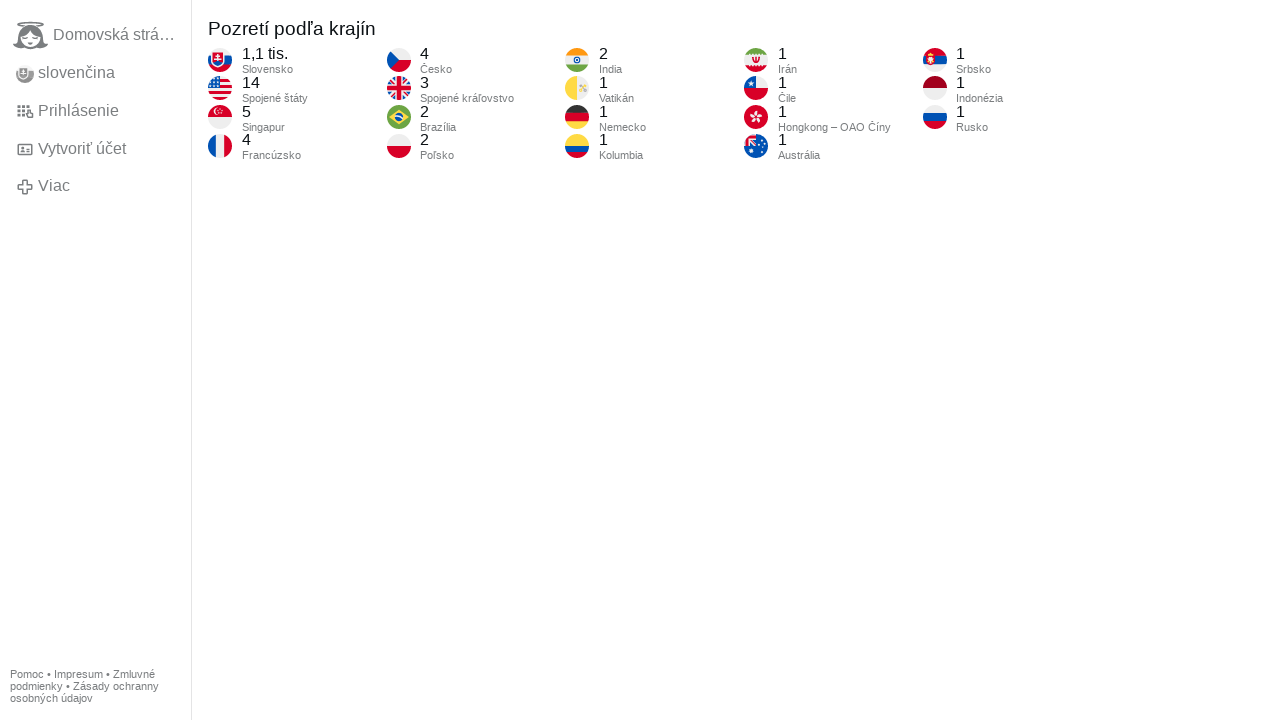

--- FILE ---
content_type: text/html; charset=utf-8
request_url: https://gloria.tv/post/9xHkrsNqJcLb1Gj4f1YRaEuzn/request/views
body_size: 5655
content:
<!DOCTYPE html><html lang="sk"><head><meta charset="utf-8"><meta name="viewport" content="width=device-width,initial-scale=1,minimum-scale=0.5,maximum-scale=2"><meta name="language" content="sk"><title>Pozretí podľa krajín – Gloria.tv</title><link rel="stylesheet" href="/style/FPtVyv7topfF3aWQApxpQJGtH"><script src="/script/EHc3k2GeMVuY2hwjCZUFriwMH" async></script><script type="application/json">{"language":"1D3DJrzbKVmX3VB2TRqSzVE3X","i18n":{"datetime":{"plural":"['one','few','other'][(n==1)?0:((n>=2&&n<=4)?1:2)]","year-1":"minulý rok","year-0":"tento rok","year+1":"budúci rok","year-one":"pred {#} rokom","year-many":"pred {#} roka","year-other":"pred {#} rokmi","year+one":"o {#} rok","year+few":"o {#} roky","year+many":"o {#} roka","year+other":"o {#} rokov","month-1":"minulý mesiac","month-0":"tento mesiac","month+1":"budúci mesiac","month-one":"pred {#} mesiacom","month-many":"pred {#} mesiaca","month-other":"pred {#} mesiacmi","month+one":"o {#} mesiac","month+few":"o {#} mesiace","month+many":"o {#} mesiaca","month+other":"o {#} mesiacov","week-1":"minulý týždeň","week-0":"tento týždeň","week+1":"budúci týždeň","week-one":"pred {#} týždňom","week-many":"pred {#} týždňa","week-other":"pred {#} týždňami","week+one":"o {#} týždeň","week+few":"o {#} týždne","week+many":"o {#} týždňa","week+other":"o {#} týždňov","day-2":"predvčerom","day-1":"včera","day-0":"dnes","day+1":"zajtra","day+2":"pozajtra","day-one":"pred {#} dňom","day-many":"pred {#} dňa","day-other":"pred {#} dňami","day+one":"o {#} deň","day+few":"o {#} dni","day+many":"o {#} dňa","day+other":"o {#} dní","hour-0":"v tejto hodine","hour-one":"pred {#} hodinou","hour-many":"pred {#} hodinou","hour-other":"pred {#} hodinami","hour+one":"o {#} hodinu","hour+few":"o {#} hodiny","hour+many":"o {#} hodiny","hour+other":"o {#} hodín","minute-0":"v tejto minúte","minute-one":"pred {#} minútou","minute-many":"pred {#} minúty","minute-other":"pred {#} minútami","minute+one":"o {#} minútu","minute+few":"o {#} minúty","minute+many":"o {#} minúty","minute+other":"o {#} minút","second-0":"teraz","second-one":"pred {#} sekundou","second-many":"pred {#} sekundy","second-other":"pred {#} sekundami","second+one":"o {#} sekundu","second+few":"o {#} sekundy","second+many":"o {#} sekundy","second+other":"o {#} sekúnd","sunday-1":"minulú nedeľu","sunday+1":"budúcu nedeľu","monday-1":"minulý pondelok","monday+1":"budúci pondelok","tuesday-1":"minulý utorok","tuesday+1":"budúci utorok","wednesday-1":"minulú stredu","wednesday+1":"budúcu stredu","thursday-1":"minulý štvrtok","thursday+1":"budúci štvrtok","friday-1":"minulý piatok","friday+1":"budúci piatok","saturday-1":"minulú sobotu","saturday+1":"budúcu sobotu"},"wysiwyg":{"image":"Vložiť obrázok","attach":"Pripojiť súbory","smileys":"Smajlíci","link":"Vložiť odkaz","bold":"Tučné písmo","italic":"Kurzíva","underline":"Podtržítko","striketrough":"Preškrtnuté písmo","textcolor":"Farba textu","backcolor":"Farba pozadia","clear":"Odstrániť formátovanie"}},"user":null,"synchronizer":"zqdMWX1Lqi0StcgYlhzXxKpfnCQy2NWh8axbSkcATdbrzseALtx2RgLQB1HAogAVQ2tJt9LZabDxmIksgm0YMnqLDUzHxwkMyV4oWHG","session":"zgEmjl3plbhTcTl2xfMueNNJYiarOq9ZRc9by8L6tJwWeDXF48wUcBhafUkQgMX2drpxxkSuYdoLKbwGF4zoyz7tOvrZkaKha8oQTTO13gO0","websocket":{"url":"wss://ws0001.gloria.tv/"}}</script><link rel="canonical" href="/post/9xHkrsNqJcLb1Gj4f1YRaEuzn/request/views"><link rel="icon" sizes="any" href="/assets/favicon.svg" type="image/svg+xml"><link rel="icon" sizes="any" href="/assets/favicon.ico"><link rel="apple-touch-icon" sizes="180x180" href="/assets/apple-touch-icon.png"><link rel="manifest" href="/assets/manifest.webmanifest"><meta name="referrer" content="origin-when-cross-origin"><meta name="robots" content="noindex"><meta name="google" content="notranslate"></head><body><div class="frame"><nav><ul class="menu"><li><a href="/" data-load="{}"><svg viewBox="0 0 24 24" class="icon home"><use xlink:href="/icon/mascot#icon"></use></svg><svg viewBox="0 0 24 24" class="icon home"><use xlink:href="/icon/mascotinverse#icon"></use></svg>Domovská stránka</a></li><li><a href="/languages/" data-dialog="{&quot;languages&quot;:&quot;&quot;}"><span class="figure icon"><svg xmlns="http://www.w3.org/2000/svg" style="border-radius:50%" viewBox="0 0 512 512"><path fill="#0052b4" d="M0 160l256-32 256 32v192l-256 32L0 352z"/><path fill="#eee" d="M0 0h512v160H0z"/><path fill="#d80027" d="M0 352h512v160H0z"/><path fill="#eee" d="M64 63v217c0 104 144 137 144 137s144-33 144-137V63z"/><path fill="#d80027" d="M96 95v185a83 78 0 009 34h206a83 77 0 009-34V95z"/><path fill="#eee" d="M288 224h-64v-32h32v-32h-32v-32h-32v32h-32v32h32v32h-64v32h64v32h32v-32h64z"/><path fill="#0052b4" d="M152 359a247 231 0 0056 24c12-3 34-11 56-24a123 115 0 0047-45 60 56 0 00-34-10l-14 2a60 56 0 00-110 0 60 56 0 00-14-2c-12 0-24 4-34 10a123 115 0 0047 45z"/></svg></span>slovenčina</a></li><li><label for="login"><svg viewBox="0 0 24 24" class="icon"><use xlink:href="/icon/credentials#icon"></use></svg>Prihlásenie</label></li><li><a href="/signup/" data-load="{&quot;signup&quot;:&quot;&quot;}"><svg viewBox="0 0 24 24" class="icon"><use xlink:href="/icon/profile#icon"></use></svg>Vytvoriť účet</a></li><li class="dropdown"><button class="link" type="button"><svg viewBox="0 0 24 24" class="icon"><use xlink:href="/icon/more#icon"></use></svg>Viac</button><ul class="menu"><li><a href="/videos/" data-load="{&quot;videos&quot;:&quot;&quot;}"><svg viewBox="0 0 24 24" class="icon"><use xlink:href="/icon/video#icon"></use></svg>Videá</a></li><li><a href="/news/" data-load="{&quot;news&quot;:&quot;&quot;}"><svg viewBox="0 0 24 24" class="icon"><use xlink:href="/icon/story#icon"></use></svg>Správy</a></li><li><a href="/photos/" data-load="{&quot;photos&quot;:&quot;&quot;}"><svg viewBox="0 0 24 24" class="icon"><use xlink:href="/icon/photo#icon"></use></svg>Obrázky</a></li><li><a href="/albums/" data-load="{&quot;albums&quot;:&quot;&quot;}"><svg viewBox="0 0 24 24" class="icon"><use xlink:href="/icon/album#icon"></use></svg>Albumy</a></li><li class="mobile"><a href="/docs/" target="_blank"><svg viewBox="0 0 24 24" class="icon"><use xlink:href="/icon/menu#icon"></use></svg>Pomoc</a></li><li class="mobile"><a href="/docs/disclosure" target="_blank"><svg viewBox="0 0 24 24" class="icon"><use xlink:href="/icon/menu#icon"></use></svg>Impresum</a></li><li class="mobile"><a href="/docs/termsconditions" target="_blank"><svg viewBox="0 0 24 24" class="icon"><use xlink:href="/icon/menu#icon"></use></svg>Zmluvné podmienky</a></li><li class="mobile"><a href="/docs/privacypolicy" target="_blank"><svg viewBox="0 0 24 24" class="icon"><use xlink:href="/icon/menu#icon"></use></svg>Zásady ochranny osobných údajov</a></li></ul></li><li class="address"><address><a href="/docs/" target="_blank">Pomoc</a> • <a href="/docs/disclosure" target="_blank">Impresum</a> • <a href="/docs/termsconditions" target="_blank">Zmluvné podmienky</a> • <a href="/docs/privacypolicy" target="_blank">Zásady ochranny osobných údajov</a></address></li></ul></nav><header><h1>Pozretí podľa krajín</h1><ol class="menu columns"><li class="cols"><div class="col-flag"><span class="figure illustration"><svg xmlns="http://www.w3.org/2000/svg" style="border-radius:50%" viewBox="0 0 512 512"><path fill="#0052b4" d="M0 160l256-32 256 32v192l-256 32L0 352z"/><path fill="#eee" d="M0 0h512v160H0z"/><path fill="#d80027" d="M0 352h512v160H0z"/><path fill="#eee" d="M64 63v217c0 104 144 137 144 137s144-33 144-137V63z"/><path fill="#d80027" d="M96 95v185a83 78 0 009 34h206a83 77 0 009-34V95z"/><path fill="#eee" d="M288 224h-64v-32h32v-32h-32v-32h-32v32h-32v32h32v32h-64v32h64v32h32v-32h64z"/><path fill="#0052b4" d="M152 359a247 231 0 0056 24c12-3 34-11 56-24a123 115 0 0047-45 60 56 0 00-34-10l-14 2a60 56 0 00-110 0 60 56 0 00-14-2c-12 0-24 4-34 10a123 115 0 0047 45z"/></svg></span></div><div class="col-spare"><div>1,1 tis.</div><small>Slovensko</small></div></li><li class="cols"><div class="col-flag"><span class="figure illustration"><svg xmlns="http://www.w3.org/2000/svg" style="border-radius:50%" viewBox="0 0 512 512"><path fill="#eee" d="M256 0h256v64l-32 32 32 32v64l-32 32 32 32v64l-32 32 32 32v64l-256 32L0 448v-64l32-32-32-32v-64z"/><path fill="#d80027" d="M224 64h288v64H224zm0 128h288v64H256zM0 320h512v64H0zm0 128h512v64H0z"/><path fill="#0052b4" d="M0 0h256v256H0z"/><path fill="#eee" d="M187 243l57-41h-70l57 41-22-67zm-81 0l57-41H93l57 41-22-67zm-81 0l57-41H12l57 41-22-67zm162-81l57-41h-70l57 41-22-67zm-81 0l57-41H93l57 41-22-67zm-81 0l57-41H12l57 41-22-67zm162-82l57-41h-70l57 41-22-67zm-81 0l57-41H93l57 41-22-67zm-81 0l57-41H12l57 41-22-67z"/></svg></span></div><div class="col-spare"><div>14</div><small>Spojené štáty</small></div></li><li class="cols"><div class="col-flag"><span class="figure illustration"><svg xmlns="http://www.w3.org/2000/svg" style="border-radius:50%" viewBox="0 0 512 512"><path fill="#eee" d="M0 256l257.7-51L512 256v256H0z"/><path fill="#d80027" d="M0 0h512v256H0z"/><g fill="#eee"><path d="M155.8 133.6A78 78 0 01217 57.5a78.2 78.2 0 00-16.7-1.8 78 78 0 1016.7 154 78 78 0 01-61.2-76.1zM256 61.2l5.5 17h18l-14.6 10.5 5.6 17L256 95.2l-14.5 10.5 5.6-17-14.5-10.5h17.9z"/><path d="M212.6 94.6l5.6 17H236l-14.4 10.5 5.5 17-14.5-10.5-14.4 10.5 5.5-17-14.5-10.5h17.9zm86.8 0l5.5 17h17.9l-14.5 10.5 5.5 17-14.4-10.5-14.5 10.5 5.5-17-14.4-10.5h17.8zm-16.7 50.1l5.5 17h17.9l-14.5 10.5 5.5 17-14.4-10.5-14.5 10.5 5.5-17-14.4-10.5h17.9zm-53.4 0l5.5 17h18l-14.5 10.5 5.5 17-14.5-10.5-14.4 10.5 5.5-17-14.5-10.5h17.9z"/></g></svg></span></div><div class="col-spare"><div>5</div><small>Singapur</small></div></li><li class="cols"><div class="col-flag"><span class="figure illustration"><svg xmlns="http://www.w3.org/2000/svg" style="border-radius:50%" viewBox="0 0 512 512"><path fill="#eee" d="M167 0h178l25.9 252.3L345 512H167l-29.8-253.4z"/><path fill="#0052b4" d="M0 0h167v512H0z"/><path fill="#d80027" d="M345 0h167v512H345z"/></svg></span></div><div class="col-spare"><div>4</div><small>Francúzsko</small></div></li><li class="cols"><div class="col-flag"><span class="figure illustration"><svg xmlns="http://www.w3.org/2000/svg" style="border-radius:50%" viewBox="0 0 512 512"><path fill="#eee" d="M0 0h512v256l-265 45.2z"/><path fill="#d80027" d="M210 256h302v256H0z"/><path fill="#0052b4" d="M0 0v512l256-256L0 0z"/></svg></span></div><div class="col-spare"><div>4</div><small>Česko</small></div></li><li class="cols"><div class="col-flag"><span class="figure illustration"><svg xmlns="http://www.w3.org/2000/svg" style="border-radius:50%" viewBox="0 0 512 512"><path fill="#eee" d="M0 0l8 22-8 23v23l32 54-32 54v32l32 48-32 48v32l32 54-32 54v68l22-8 23 8h23l54-32 54 32h32l48-32 48 32h32l54-32 54 32h68l-8-22 8-23v-23l-32-54 32-54v-32l-32-48 32-48v-32l-32-54 32-54V0l-22 8-23-8h-23l-54 32-54-32h-32l-48 32-48-32h-32l-54 32L68 0H0z"/><path fill="#0052b4" d="M336 0v108L444 0zm176 68L404 176h108zM0 176h108L0 68zM68 0l108 108V0zm108 512V404L68 512zM0 444l108-108H0zm512-108H404l108 108zm-68 176L336 404v108z"/><path fill="#d80027" d="M0 0v45l131 131h45L0 0zm208 0v208H0v96h208v208h96V304h208v-96H304V0h-96zm259 0L336 131v45L512 0h-45zM176 336L0 512h45l131-131v-45zm160 0l176 176v-45L381 336h-45z"/></svg></span></div><div class="col-spare"><div>3</div><small>Spojené kráľovstvo</small></div></li><li class="cols"><div class="col-flag"><span class="figure illustration"><svg xmlns="http://www.w3.org/2000/svg" style="border-radius:50%" viewBox="0 0 512 512"><path fill="#6da544" d="M0 0h512v512H0z"/><path fill="#ffda44" d="M256 100.2L467.5 256 256 411.8 44.5 256z"/><path fill="#eee" d="M174.2 221a87 87 0 00-7.2 36.3l162 49.8a88.5 88.5 0 0014.4-34c-40.6-65.3-119.7-80.3-169.1-52z"/><path fill="#0052b4" d="M255.7 167a89 89 0 00-41.9 10.6 89 89 0 00-39.6 43.4 181.7 181.7 0 01169.1 52.2 89 89 0 00-9-59.4 89 89 0 00-78.6-46.8zM212 250.5a149 149 0 00-45 6.8 89 89 0 0010.5 40.9 89 89 0 00120.6 36.2 89 89 0 0030.7-27.3A151 151 0 00212 250.5z"/></svg></span></div><div class="col-spare"><div>2</div><small>Brazília</small></div></li><li class="cols"><div class="col-flag"><span class="figure illustration"><svg xmlns="http://www.w3.org/2000/svg" style="border-radius:50%" viewBox="0 0 512 512"><path fill="#d80027" d="M0 256l256.4-44.3L512 256v256H0z"/><path fill="#eee" d="M0 0h512v256H0z"/></svg></span></div><div class="col-spare"><div>2</div><small>Poľsko</small></div></li><li class="cols"><div class="col-flag"><span class="figure illustration"><svg xmlns="http://www.w3.org/2000/svg" style="border-radius:50%" viewBox="0 0 512 512"><path fill="#eee" d="M0 160l256-32 256 32v192l-256 32L0 352z"/><path fill="#ff9811" d="M0 0h512v160H0z"/><path fill="#6da544" d="M0 352h512v160H0z"/><circle cx="256" cy="256" r="72" fill="#0052b4"/><circle cx="256" cy="256" r="48" fill="#eee"/><circle cx="256" cy="256" r="24" fill="#0052b4"/></svg></span></div><div class="col-spare"><div>2</div><small>India</small></div></li><li class="cols"><div class="col-flag"><span class="figure illustration"><svg xmlns="http://www.w3.org/2000/svg" style="border-radius:50%" viewBox="0 0 512 512"><path fill="#ffda44" d="M0 0h256l51.7 254.7L256 512H0z"/><path fill="#eee" d="M256 0h256v512H256z"/><path fill="#acabb1" d="M354 222.8l48.1 63.6A33.4 33.4 0 10420 273l-75-99.2-17.7 13.4-26.7 20.2 26.9 35.5 26.6-20.1zm69.3 73.1a11.1 11.1 0 1113.4 17.8 11.1 11.1 0 01-13.4-17.8z"/><path fill="#ffda44" d="M436.6 242.9l26.8-35.5-26.6-20.2-17.8-13.4-75 99.2a33.4 33.4 0 1017.8 13.4l48-63.6 26.8 20zm-93.8 68.6a11.1 11.1 0 11-17.8-13.4 11.1 11.1 0 0117.8 13.4z"/></svg></span></div><div class="col-spare"><div>1</div><small>Vatikán</small></div></li><li class="cols"><div class="col-flag"><span class="figure illustration"><svg xmlns="http://www.w3.org/2000/svg" style="border-radius:50%" viewBox="0 0 512 512"><path fill="#ffda44" d="M0 345l256.7-25.5L512 345v167H0z"/><path fill="#d80027" d="M0 167l255-23 257 23v178H0z"/><path fill="#333" d="M0 0h512v167H0z"/></svg></span></div><div class="col-spare"><div>1</div><small>Nemecko</small></div></li><li class="cols"><div class="col-flag"><span class="figure illustration"><svg xmlns="http://www.w3.org/2000/svg" style="border-radius:50%" viewBox="0 0 512 512"><path fill="#d80027" d="M0 384l255.8-29.7L512 384v128H0z"/><path fill="#0052b4" d="M0 256l259.5-31L512 256v128H0z"/><path fill="#ffda44" d="M0 0h512v256H0z"/></svg></span></div><div class="col-spare"><div>1</div><small>Kolumbia</small></div></li><li class="cols"><div class="col-flag"><span class="figure illustration"><svg xmlns="http://www.w3.org/2000/svg" style="border-radius:50%" viewBox="0 0 512 512"><path fill="#eee" d="M0 144.7L258.8 39.6 512 144.7v222.6L257 493 0 367.3z"/><path fill="#6da544" d="M0 0v144.7h105.6v-22.2h33.6v22.2h33.3v-22.2h33.6v22.2h33.3v-22.2H273v22.2h33v-22.2h33.6v22.2h33.2v-22.2h33.6v22.2H512V0z"/><path fill="#d80027" d="M0 367.3V512h512V367.3H406.4v22.4h-33.6v-22.4h-33.2v22.4H306v-22.4h-33v22.4h-33.6v-22.4h-33.3v22.4h-33.6v-22.4h-33.3v22.4h-33.6v-22.4zm339.1-178h-33.4c.2 3.7.4 7.4.4 11.1 0 24.8-6.2 48.8-17 66-3.3 5.2-9 12.6-16.4 17.6v-94.7h-33.4v94.8c-7.5-5-13-12.4-16.4-17.7-10.8-17-17-41-17-65.9 0-3.7.2-7.4.4-11H173a190 190 0 00-.4 11c0 68.7 36.7 122.5 83.5 122.5s83.5-53.8 83.5-122.5c0-3.7-.1-7.4-.4-11z"/></svg></span></div><div class="col-spare"><div>1</div><small>Irán</small></div></li><li class="cols"><div class="col-flag"><span class="figure illustration"><svg xmlns="http://www.w3.org/2000/svg" style="border-radius:50%" viewBox="0 0 512 512"><path fill="#d80027" d="M0 256l254.5-51.3L512 256v256H0z"/><path fill="#0052b4" d="M0 0h256l52.7 132.8L256 256H0z"/><path fill="#eee" d="M256 0h256v256H256zM152.4 89l16.6 51h53.6l-43.4 31.6 16.6 51-43.4-31.5-43.4 31.5 16.6-51L82.2 140h53.6z"/></svg></span></div><div class="col-spare"><div>1</div><small>Čile</small></div></li><li class="cols"><div class="col-flag"><span class="figure illustration"><svg xmlns="http://www.w3.org/2000/svg" style="border-radius:50%" viewBox="0 0 512 512"><path fill="#d80027" d="M0 0h512v512H0z"/><path fill="#eee" d="M282.4 193.7c-5.8 24.2-16.1 19.6-21.2 40.7a55.7 55.7 0 0126-108.3c-10.1 42.2.4 46-4.8 67.6zM205 211.6c21.2 13 13.6 21.4 32.1 32.8a55.7 55.7 0 01-94.9-58.2c37 22.7 43.8 13.8 62.8 25.4zm-7 79.3c19-16.2 24.7-6.4 41.2-20.4a55.7 55.7 0 01-84.7 72.2c33-28.2 26.6-37.4 43.6-51.8zm73.4 31c-9.6-23 1.5-25.3-6.8-45.3a55.7 55.7 0 0142.6 102.8c-16.6-40-27.3-36.9-35.8-57.4zm52.2-60c-24.9 2-23.7-9.3-45.3-7.6a55.7 55.7 0 01111-8.7c-43.3 3.4-43.6 14.5-65.7 16.3z"/></svg></span></div><div class="col-spare"><div>1</div><small>Hongkong – OAO Číny</small></div></li><li class="cols"><div class="col-flag"><span class="figure illustration"><svg xmlns="http://www.w3.org/2000/svg" style="border-radius:50%" viewBox="0 0 512 512"><path fill="#0052b4" d="M0 0h512v512H0z"/><path fill="#eee" d="M154 300l14 30 32-8-14 30 25 20-32 7 1 33-26-21-26 21 1-33-33-7 26-20-14-30 32 8zm222-27h47l-38 27 15-44 14 44zm7-162l7 15 16-4-7 15 12 10-15 3v17l-13-11-13 11v-17l-15-3 12-10-7-15 16 4zm57 67l7 15 16-4-7 15 12 10-15 3v16l-13-10-13 11v-17l-15-3 12-10-7-15 16 4zm-122 22l7 15 16-4-7 15 12 10-15 3v16l-13-10-13 11v-17l-15-3 12-10-7-15 16 4zm65 156l7 15 16-4-7 15 12 10-15 3v17l-13-11-13 11v-17l-15-3 12-10-7-15 16 4zM0 0v32l32 32L0 96v160h32l32-32 32 32h32v-83l83 83h45l-8-16 8-15v-14l-83-83h83V96l-32-32 32-32V0H96L64 32 32 0z"/><path fill="#d80027" d="M32 0v32H0v64h32v160h64V96h160V32H96V0zm96 128l128 128v-31l-97-97z"/></svg></span></div><div class="col-spare"><div>1</div><small>Austrália</small></div></li><li class="cols"><div class="col-flag"><span class="figure illustration"><svg xmlns="http://www.w3.org/2000/svg" style="border-radius:50%" viewBox="0 0 512 512"><path fill="#0052b4" d="M0 167l253.8-19.3L512 167v178l-254.9 32.3L0 345z"/><path fill="#d80027" d="M0 0h512v167H0z"/><path fill="#eee" d="M0 345h512v167H0z"/><path fill="#d80027" d="M66.2 144.7v127.7c0 72.6 94.9 95 94.9 95s94.9-22.4 94.9-95V144.7z"/><path fill="#ffda44" d="M105.4 167h111.4v-44.6l-22.3 11.2-33.4-33.4-33.4 33.4-22.3-11.2zm128.3 123.2l-72.3-72.4L89 290.2l23.7 23.6 48.7-48.7 48.7 48.7z"/><path fill="#eee" d="M233.7 222.6H200a22.1 22.1 0 003-11.1 22.3 22.3 0 00-42-10.5 22.3 22.3 0 00-41.9 10.5 22.1 22.1 0 003 11.1H89a23 23 0 0023 22.3h-.7c0 12.3 10 22.2 22.3 22.2 0 11 7.8 20 18.1 21.9l-17.5 39.6a72.1 72.1 0 0027.2 5.3 72.1 72.1 0 0027.2-5.3L171.1 289c10.3-2 18.1-11 18.1-21.9 12.3 0 22.3-10 22.3-22.2h-.8a23 23 0 0023-22.3z"/></svg></span></div><div class="col-spare"><div>1</div><small>Srbsko</small></div></li><li class="cols"><div class="col-flag"><span class="figure illustration"><svg xmlns="http://www.w3.org/2000/svg" style="border-radius:50%" viewBox="0 0 512 512"><path fill="#eee" d="M0 256l249.6-41.3L512 256v256H0z"/><path fill="#a2001d" d="M0 0h512v256H0z"/></svg></span></div><div class="col-spare"><div>1</div><small>Indonézia</small></div></li><li class="cols"><div class="col-flag"><span class="figure illustration"><svg xmlns="http://www.w3.org/2000/svg" style="border-radius:50%" viewBox="0 0 512 512"><path fill="#0052b4" d="M512 170v172l-256 32L0 342V170l256-32z"/><path fill="#eee" d="M512 0v170H0V0z"/><path fill="#d80027" d="M512 342v170H0V342z"/></svg></span></div><div class="col-spare"><div>1</div><small>Rusko</small></div></li></ol></header></div><input id="login" type="checkbox"><div class="modal"><label class="backdrop" for="login"></label><div class="overlay dialog"><form class="card" method="post" action="/" accept-charset="UTF-8"><input type="hidden" name="synchronizer" value="8ebUOIksBzHWOdLqba9pcs2iRnS5M1N3cz2lPKiv8sO6aLhUh21suMCB6WDR1DlUUZRnvWV42znDByeAEG6z2qyMMYylm5ywHvH2b3i"><input type="hidden" name="signup" value=""><fieldset><legend>Prihlásenie</legend><input type="text" size="100" name="identity" value="" placeholder="Telefón, e-mail alebo meno" autocomplete="username" required maxlength="100"><input type="password" size="100" name="password" value="" placeholder="Heslo" autocomplete="current-password" required maxlength="1000"><button type="submit">Odoslať</button></fieldset></form><div class="card cols"><a href="/signup/" class="button link" data-load="{&quot;signup&quot;:&quot;&quot;}">Vytvoriť účet</a><a href="/challenge/" class="button link" data-load="{&quot;challenge&quot;:&quot;&quot;}">Zabudnuté heslo?</a><label for="login" class="button">Zrušiť</label></div></div></div></body></html>